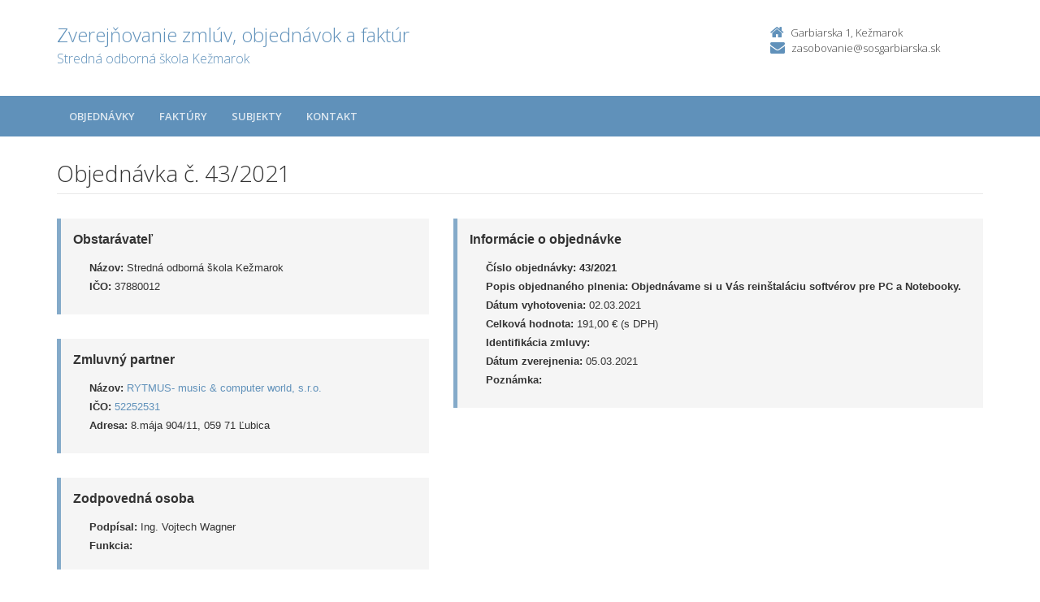

--- FILE ---
content_type: text/html; charset=UTF-8
request_url: https://zverejnovanie.po-kraj.sk/37880012/objednavky/43/2021/
body_size: 2983
content:
<!DOCTYPE html>
<!--[if lt IE 7 ]><html class="ie ie6 no-js" lang="sk"> <![endif]-->
<!--[if IE 7 ]><html class="ie ie7 no-js" lang="sk"> <![endif]-->
<!--[if IE 8 ]><html class="ie ie8 no-js" lang="sk"> <![endif]-->
<!--[if IE 9 ]><html class="ie ie9 no-js" lang="sk"> <![endif]-->
<!--[if (gte IE 10)|!(IE)]><!--><html class="no-js" lang="sk"> <!--<![endif]-->
<head>
<meta charset="utf-8" />
<meta name="generator" content="SysCom Content Management System (www.syscom.sk)" />
<meta name="viewport" content="width=device-width, initial-scale=1, maximum-scale=1" />
<link href="/include/plugins/bootstrap/css/bootstrap.min.css" type="text/css" rel="stylesheet" />
<link href="/include/plugins/font-awesome/css/font-awesome.min.css" type="text/css" rel="stylesheet" />
<link href="/include/styles.css" type="text/css" rel="stylesheet" />
<link href="/include/forms.css" type="text/css" rel="stylesheet" />
<link href="/include/custom.css" type="text/css" rel="stylesheet" />
<link href="/include/cols.css" type="text/css" rel="stylesheet" />
<link href="/include/datepicker/datepicker.css" type="text/css" rel="stylesheet" />
<title>43/2021              | Zverejňovanie</title>
<link href='//fonts.googleapis.com/css?family=Open+Sans:300,400,600,700&subset=latin,latin-ext' rel='stylesheet' type='text/css'>     
<!--[if lt IE 9]>
      <script src="//oss.maxcdn.com/libs/html5shiv/3.7.0/html5shiv.js"></script>
      <script src="//oss.maxcdn.com/libs/respond.js/1.4.2/respond.min.js"></script>
    <![endif]-->
<script type="text/javascript" src="/libs/js/zmluva_auto.js"></script>
<script type="text/javascript" src="/include/plugins/jquery-1.10.2.min.js"></script>
<script type="text/javascript" src="/include/plugins/jquery-migrate-1.2.1.min.js"></script>
<script type="text/javascript" src="/include/plugins/bootstrap/js/bootstrap.min.js"></script>
<script type="text/javascript" src="/include/plugins/bootstrap-hover-dropdown.min.js"></script>
<script type="text/javascript" src="/include/plugins/back-to-top.js"></script>
<script type="text/javascript" src="/include/plugins/jquery-placeholder/jquery.placeholder.js"></script>
<script type="text/javascript" src="/include/plugins/jflickrfeed/jflickrfeed.min.js"></script>
<script type="text/javascript" src="/include/main.js"></script>
<script type="text/javascript" src="/include/scripts.js"></script>
<script type="text/javascript" src="/include/datepicker/jquery.ui.core.js"></script>
<script type="text/javascript" src="/include/datepicker/jquery.ui.datepicker.js"></script>
<script type="text/javascript" src="/libs/js/frm/date.js"></script>
<script type="text/javascript">
$(document).ready(function(){
if (history.length > 0) {
  $('.butback a').bind('click',function(){history.back();});
} else {
  $('.butback').hide();
}
});
</script>
</head>
<body class="art-414136">
    <div class="wrapper">
        <!-- ******HEADER****** --> 
        <header class="header">
            <div class="header-main container">
                <h1 class="logo col-md-9 col-sm-9">
    <a href="/37880012/">
        
        <span class="nazov pull-left">Zverejňovanie zmlúv, objednávok a faktúr <span class="inst">Stredná odborná škola Kežmarok<span></span>
    </a>
</h1><!--//logo-->           
<div class="info col-md-3 col-sm-3">
   <div class="contact pull-right">
        <p class="phone"><i class="fa fa-home"></i>Garbiarska 1, Kežmarok</p> 
        <p class="email"><i class="fa fa-envelope"></i><a href="mailto:zasobovanie@sosgarbiarska.sk">zasobovanie@sosgarbiarska.sk</a></p>
    </div><!--//contact-->
</div><!--//info-->
            </div><!--//header-main-->
        </header><!--//header-->
        
        <!-- ******NAV****** -->
        <nav class="main-nav" role="navigation">
            <div class="container">
                <div class="navbar-header">
                    <button class="navbar-toggle" type="button" data-toggle="collapse" data-target="#navbar-collapse">
                        <span class="sr-only">Toggle navigation</span>
                        <span class="icon-bar"></span>
                        <span class="icon-bar"></span>
                        <span class="icon-bar"></span>
                    </button><!--//nav-toggle-->
                </div><!--//navbar-header-->            
                <div class="navbar-collapse collapse" id="navbar-collapse">
                    <ul class="nav navbar-nav">
                        <li class="nav-item"><a href="/37880012/objednavky/" class="sel">Objednávky</a></li><li class="nav-item"><a href="/37880012/faktury/" class="sel">Faktúry</a></li>
                        <li class="nav-item"><a href="/37880012/subjekty/">Subjekty</a></li>
                        
                        <li class="nav-item"><a href="/37880012/kontakt/">Kontakt</a></li>
                    </ul><!--//nav-->
                </div><!--//navabr-collapse-->
            </div><!--//container-->
        </nav><!--//main-nav-->
         <!-- ******CONTENT****** --> 
        <div class="content container">
            <div class="page-wrapper">
                               <div class="page-content">
                    <div class="row page-row">
                        <div class="courses-wrapper col-md-12">  
<header class="page-heading clearfix">
<h1 class="heading-title pull-left">Objednávka č. 43/2021             </h1>
</header> 
<div class="row">
    <div class="col-md-5 col-ms-5">
        <div class="page-row box box-border">
            <span class="box-title">Obstarávateľ</span>
            <ul class="box-list list-unstyled">
        	    <li><strong>Názov:</strong> Stredná odborná škola Kežmarok</li>
        	    <li><strong>IČO:</strong> 37880012</li>
            </ul>
        </div>
    
        <div class="page-row box box-border">
        	<span class="box-title">Zmluvný partner</span>
            <ul class="box-list list-unstyled">
                <li><strong>Názov:</strong> <a href="/37880012/subjekty/52252531/">RYTMUS- music &amp; computer world, s.r.o.</a></li>
                <li><strong>IČO:</strong> <a href="/37880012/subjekty/52252531/">52252531</a></li>
                <li><strong>Adresa:</strong> 8.mája 904/11, 059 71 Ľubica</li>
            </ul>
        </div>
        <div class="page-row box box-border"><span class="box-title">Zodpovedná osoba</span><ul class="box-list list-unstyled no-margin-bottom"><li><strong>Podpísal:</strong> Ing. Vojtech Wagner</li><li><strong>Funkcia:</strong> </li></ul></div>
    </div><!-- end blockleft -->
    
    <div class="col-md-7 col-ms-7">
        <div class="page-row box box-border">
        	<span class="box-title">Informácie o objednávke</span>
            <ul class="box-list list-unstyled">
            	<!-- kategoria -->
            	<li><strong>Číslo objednávky:</strong> <b>43/2021             </b></li>
            	<li><strong>Popis objednaného plnenia:</strong> <b>Objednávame si u Vás reinštaláciu softvérov pre PC a Notebooky.</b></li>
            	<li><strong>Dátum vyhotovenia:</strong> 02.03.2021</li>
            	<!-- ucinnost -->
            	<!-- platnost -->
            	<li><strong>Celková hodnota:</strong> 191,00 &euro; (s DPH)</li>
            	<!-- orig suma a mena -->
            	<!-- ident. zmluvy --><!-- identifikacia zmluvy --><li><strong>Identifikácia zmluvy:</strong> </li>
            	<!-- ident. obj -->
            	<li><strong>Dátum zverejnenia:</strong> 05.03.2021</li>
            	<li><strong>Poznámka:</strong> </li>
            </ul>
            
        </div>
    </div>
</div>
<div class="col-1 col-3 col-7 col-9 col-12 suvis zmluvy">
     <span class="box-title">Súvisiace dokumenty</span><div class="table-responsive">
<table class="table table-striped table-responsive">
<thead>
   <tr>
      <th class="list-cislo">Číslo</th>
    <th class="list-predmet">Názov</th>     
    <th class="list-obs-nazov">Obstarávateľ</th>
    <th class="list-obs-ico">IČO Obs.</th>
    <th class="list-dod-nazov">Dodávateľ</th>
    <th class="list-dod-ico">IČO Dod.</th>
    <th class="list-kat">Kategória</th>
    <th class="list-suma">Suma</th>
    <th class="list-datum">Dátum</th>   
    <th class="list-datum-ucinnost">Dátum účinnosti</th>
    <th class="list-datum-plat-do">Dátum platnosti</th>
    <th class="list-datum-zver">Dátum zverejnenia</th>
    <th class="list-pod-meno">Dokument podpísal</th>
    <th class="list-pod-funkcia">Funkca</th>
    <th>Typ</td>
   </tr>
</thead>
<tbody><tr>
    <td class="list-cislo">0081/03/21</td>
    <td class="list-predmet"><a href="/37880012/faktury/0081/03/21/" title="Zobraziť detail pre Reinštalácia SW pre PC a Notebooky.">Reinštalácia SW pre PC a Notebooky.</a></td>     
    <td class="list-obs-nazov">Stredná odborná škola Kežmarok</td>
    <td class="list-obs-ico">37880012</td>
    <td class="list-dod-nazov">RYTMUS- music &amp; computer world, s.r.o.</td>
    <td class="list-dod-ico">52252531</td>
    <td class="list-kat"></td>
    <td class="list-suma">191,00 €</td>
    <td class="list-datum">03.03.2021</td>   
    <td class="list-datum-ucinnost"></td>
    <td class="list-datum-plat-do"></td>
    <td class="list-datum-zver">23.03.2021</td>
    <td class="list-pod-meno">Peter Šimoňák </td>
    <td class="list-pod-funkcia"></td>
    <td>Faktúra</td>
</tr></tbody>
</table>
</div>

</div>
<a href="/37880012/objednavky/43/2021/?pg=2" target="_blank" class="btn btn-theme pull-right"><i class="fa fa-print"></i>Tlačiť</a>



</div>
</div><!--//page-row-->
                </div><!--//page-content-->
</div><!--//page--> 
        </div><!--//content-->
    </div><!--//wrapper-->
 <!-- ******FOOTER****** --> 
    <footer class="footer">
        <div class="bottom-bar">
            <div class="container">
                <div class="row">
                    <small class="copyright col-md-6 col-sm-12 col-xs-12">Copyright &copy; 2015 Zverejnovanie.sk | Všetky práva vyhradené</small>
                    <small class="createdby col-md-6 col-sm-12 col-xs-12 pull-right"><a href="https://www.aglo.sk/">Tvroba stránok</a> - Aglo Solutions | <a href="https://www.syscom.sk/">Redakčný systém</a> - SysCom</small>
                </div><!--//row-->
            </div><!--//container-->
        </div><!--//bottom-bar-->
    </footer><!--//footer-->
</html>
